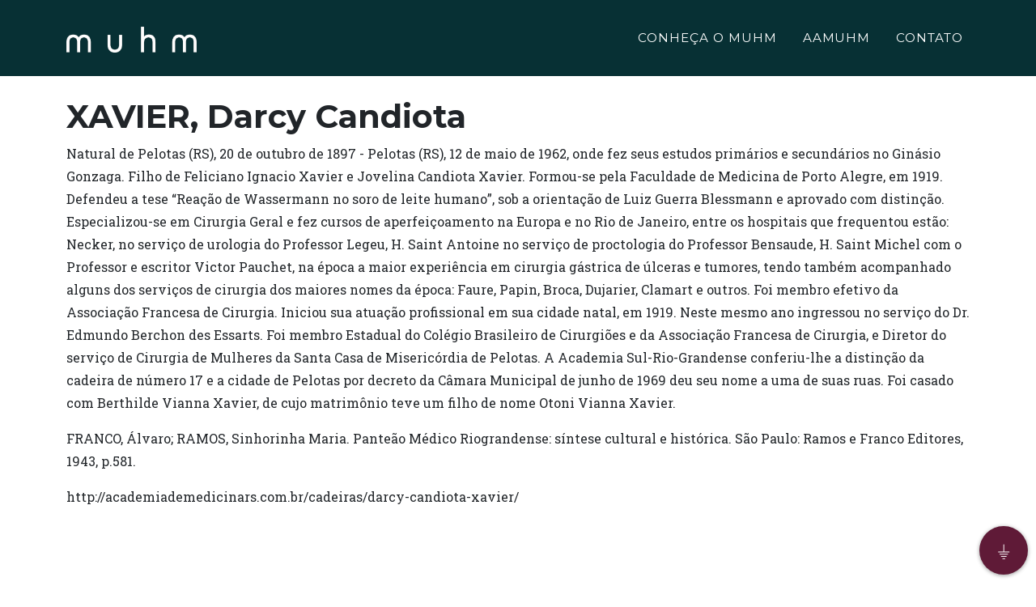

--- FILE ---
content_type: text/html; charset=UTF-8
request_url: https://muhm.org.br/biografiasmedicas/biografia/1608
body_size: 5041
content:
<!DOCTYPE html>
<html lang="pt-BR">

<head>
    <meta charset="utf-8" />
    <meta name="viewport" content="width=device-width, initial-scale=1, shrink-to-fit=no" />
    <!--Header-->
    <title>Museu de História da Medicina do Rio Grande do Sul</title>
    <meta name="title" content="Museu de História da Medicina do Rio Grande do Sul">
    <meta name="description" content="O Museu de História da Medicina do Rio Grande do Sul (MUHM) foi inaugurado em 18 de outubro de 2007, 
    no prédio Histórico do Hospital Beneficência Portuguesa de Porto Alegre.">
    <meta itemprop="image" content="/imagens/capa.jpg">
    <!--Fim Header-->
    <!--Twiter-->
    <meta property="twitter:description"
        content="O Museu de História da Medicina do Rio Grande do Sul (MUHM) foi inaugurado em 18 de outubro de 2007, no prédio Histórico do Hospital Beneficência Portuguesa de Porto Alegre.">
    <meta property="twitter:card" content="summary_large_image">
    <meta property="twitter:title" content="Simers verifica problemas estruturais em Capão da Canoa">
    <meta property="twitter:image" content="/imagens/capa.jpg">
    <!--Fim Twiter-->
    <!--Facebook-->
    <meta property="og:url" content="">
    <meta property="og:type" content="article">
    <meta property="og:title" content="Museu de História da Medicina do Rio Grande do Sul">
    <meta property="og:description"
        content="O Museu de História da Medicina do Rio Grande do Sul é uma instituição voltada para a preservação da memória Médica e da história da saúde do Estado. Suas ações centram-se na conservação e organização dos acervos  ligados à esta area, bem como de sua comunicação através das exposições.">
    <meta property="og:image" content="/imagens/favicon-32x32.jpg">
    <!--Fim Facebook-->
    <link rel="shortcut icon" href="/imagens/favicon.png" type="image/x-icon">
    <!-- Font Awesome icons (free version)-->
    <script src="https://use.fontawesome.com/releases/v5.15.1/js/all.js" crossorigin="anonymous"></script>
    <!-- Google fonts-->
    <!-- Google tag (gtag.js) -->
    <script async src="https://www.googletagmanager.com/gtag/js?id=G-P9X6BWD6HQ"></script>
    <script>
    window.dataLayer = window.dataLayer || [];

    function gtag() {
        dataLayer.push(arguments);
    }
    gtag('js', new Date());

    gtag('config', 'G-P9X6BWD6HQ');
    </script>
    <link href="https://fonts.googleapis.com/css?family=Montserrat:400,700" rel="stylesheet" type="text/css" />
    <link href="https://fonts.googleapis.com/css?family=Droid+Serif:400,700,400italic,700italic" rel="stylesheet"
        type="text/css" />
    <link href="https://fonts.googleapis.com/css?family=Roboto+Slab:400,100,300,700" rel="stylesheet" type="text/css" />
    <!-- Core theme CSS (includes Bootstrap)-->
    <link href="/css/styles.css" rel="stylesheet" />
    <style>
    #WIX_ADS {
        display: none;
    }

    .close {
        display: none;
    }

    .fabmuhm {
        position: fixed;
        bottom: 10px;
        right: 10px;
    }

    .fabmuhm button {
        cursor: pointer;
        width: 48px;
        height: 48px;
        border-radius: 30px;
        background-color: #5f1a37;
        border: none;
        box-shadow: 0 1px 5px rgba(0, 0, 0, .4);
        font-size: 24px;
        color: white;

        -webkit-transition: .2s ease-out;
        -moz-transition: .2s ease-out;
        transition: .2s ease-out;
    }

    .fabmuhm button:focus {
        outline: none;
    }

    .fabmuhm button.main {
        position: absolute;
        width: 60px;
        height: 60px;
        border-radius: 30px;
        background-color: #5f1a37;
        right: 0;
        bottom: 0;
        z-index: 20;
    }

    .fabmuhm button.main:before {
        content: '⏚';
    }

    .fabmuhm ul {
        position: absolute;
        bottom: 0;
        right: 0;
        padding: 0;
        padding-right: 5px;
        margin: 0;
        list-style: none;
        z-index: 10;

        -webkit-transition: .2s ease-out;
        -moz-transition: .2s ease-out;
        transition: .2s ease-out;
    }

    .fabmuhm ul li {
        display: flex;
        justify-content: flex-start;
        position: relative;
        margin-bottom: -10%;
        opacity: 0;

        -webkit-transition: .3s ease-out;
        -moz-transition: .3s ease-out;
        transition: .3s ease-out;
    }

    .fabmuhm ul li label {
        margin-right: 10px;
        white-space: nowrap;
        display: block;
        margin-top: 10px;
        padding: 0px 8px;
        background-color: white;
        box-shadow: 0 1px 3px rgba(0, 0, 0, .2);
        border-radius: 3px;
        height: 30px;
        font-size: 16px;
        pointer-events: none;
        opacity: 1;
        width: 75%;
        -webkit-transition: .2s ease-out;
        -moz-transition: .2s ease-out;
        transition: .2s ease-out;
    }

    .fabmuhm.show button.main,
    .fabmuhm.show button.main {
        outline: none;
        background-color: #5f1a37;
        box-shadow: 0 3px 8px rgba(0, 0, 0, .5);
    }

    .fabmuhm.show button.main:before,
    .fabmuhm.show button.main:before {
        content: '↑';
    }

    .fabmuhm.show button.main+ul,
    .fabmuhm.show button.main+ul {
        bottom: 70px;
    }

    .fabmuhm.show button.main+ul li,
    .fabmuhm.show button.main+ul li {
        margin-bottom: 10px;
        opacity: 1;
    }
    #mainNav.navbar-shrink {
        background-color: #073034!important;
    }
    #simers .btn-primary, #contact .btn-primary{
          background-color: #5f1a37!important;
    }
    </style>
</head>


<body id="page-top">
        <nav class="navbar navbar-expand-lg navbar-dark fixed-top" id="mainNav">
        <div class="container">
            <a class="navbar-brand js-scroll-trigger" href="/site#page-top" style="color: #fff"><img
                    src="/imagens/muhmbranco.png" max-width="700px"></a>
            <button class="navbar-toggler navbar-toggler-right" type="button" data-toggle="collapse"
                data-target="#navbarResponsive" aria-controls="navbarResponsive" aria-expanded="false"
                aria-label="Toggle navigation">
                Menu
                <i class="fas fa-bars ml-1"></i>
            </button>
            <div class="collapse navbar-collapse" id="navbarResponsive">
                <ul class="navbar-nav text-uppercase ml-auto">
                    <li class="nav-item"><a class="nav-link js-scroll-trigger"
                            href="/#conhecaomuhm">CONHEÇA O MUHM</a></li>
                    <!-- <li class="nav-item"><a class="nav-link js-scroll-trigger" href="#missao">MISSÃO</a></li> -->
                    <li class="nav-item"><a class="nav-link js-scroll-trigger"
                            href="/#aamuhm">AAMUHM</a></li>
                    <!--<li class="nav-item"><a class="nav-link js-scroll-trigger" href="/site#simers">SIMERS</a></li>-->
                    <li class="nav-item"><a class="nav-link js-scroll-trigger"
                            href="/#contact">CONTATO</a></li>
                </ul>
            </div>
        </div>
    </nav>

    <style>
    #mainNav {
        background-color: #073034;
    }
</style>

<section class="page-section">
    <br>
    <div class="container">
        <!-- Submenu -->
        <div class='row'>
            <div class="col-md-12 mb-4">
                <h1>XAVIER, Darcy Candiota</h1>
                <p>Natural de Pelotas (RS), 20 de outubro de 1897 - Pelotas (RS), 12 de maio de 1962, onde fez seus estudos prim&aacute;rios e secund&aacute;rios no Gin&aacute;sio Gonzaga. Filho de Feliciano Ignacio Xavier e Jovelina Candiota Xavier. Formou-se pela Faculdade de Medicina de Porto Alegre, em 1919. Defendeu a tese &ldquo;Rea&ccedil;&atilde;o de Wassermann no soro de leite humano&rdquo;, sob a orienta&ccedil;&atilde;o de Luiz Guerra Blessmann e aprovado com distin&ccedil;&atilde;o. Especializou-se em Cirurgia Geral e fez cursos de aperfei&ccedil;oamento na Europa e no Rio de Janeiro, entre os hospitais que frequentou est&atilde;o: Necker, no servi&ccedil;o de urologia do Professor Legeu, H. Saint Antoine no servi&ccedil;o de proctologia do Professor Bensaude, H. Saint Michel com o Professor e escritor Victor Pauchet, na &eacute;poca a maior experi&ecirc;ncia em cirurgia g&aacute;strica de &uacute;lceras e tumores, tendo tamb&eacute;m acompanhado alguns dos servi&ccedil;os de cirurgia dos maiores nomes da &eacute;poca: Faure, Papin, Broca, Dujarier, Clamart e outros. Foi membro efetivo da Associa&ccedil;&atilde;o Francesa de Cirurgia. Iniciou sua atua&ccedil;&atilde;o profissional em sua cidade natal, em 1919. Neste mesmo ano ingressou no servi&ccedil;o do Dr. Edmundo Berchon des Essarts. Foi membro Estadual do Col&eacute;gio Brasileiro de Cirurgi&otilde;es e da Associa&ccedil;&atilde;o Francesa de Cirurgia, e Diretor do servi&ccedil;o de Cirurgia de Mulheres da Santa Casa de Miseric&oacute;rdia de Pelotas. A Academia Sul-Rio-Grandense conferiu-lhe a distin&ccedil;&atilde;o da cadeira de n&uacute;mero 17 e a cidade de Pelotas por decreto da C&acirc;mara Municipal de junho de 1969 deu seu nome a uma de suas ruas. Foi casado com Berthilde Vianna Xavier, de cujo matrim&ocirc;nio teve um filho de nome Otoni Vianna Xavier.</p>

<p>FRANCO, &Aacute;lvaro; RAMOS, Sinhorinha Maria. Pante&atilde;o M&eacute;dico Riograndense: s&iacute;ntese cultural e hist&oacute;rica. S&atilde;o Paulo: Ramos e Franco Editores, 1943, p.581.</p>

<p>http://academiademedicinars.com.br/cadeiras/darcy-candiota-xavier/</p>
            </div>
        </div>
    </div>
</section>
    
<div id="myModal" class="modal fade" tabindex="-1" aria-hidden="true">
<div class="modal-dialog modal-lg">
<div class="modal-content">
<div class="modal-header">

<button type="button" class="btn-close" data-bs-dismiss="modal" aria-label="Close"></button>
</div>
<div class="modal-body">
<div id='modalContent'><p>Entrada gratuita.</p><button class='btn btn-md btn-primary' onclick='$("#myModal").modal("toggle")'>Fechar</button></div>
</div>

</div>
</div>
</div>
    <footer class="footer py-4 d-none d-md-block">
        <div class="fabmuhm">
            <button class="main">
            </button>
            <ul>
                <li>
                    <label>Acervos</label>
                    <button>

                        <a href="/acervos">
                            <i style="left: 180px;" class="fas fa-book-open fa-stack-1x fa-inverse"></i>
                        </a>
                    </button>
                </li>
                <li>
                    <label>Obras Digitalizadas</label>
                    <button>
                        <a href="/obras-digitalizadas">
                            <i style="left: 180px;" class="fas fa-desktop fa-stack-1x fa-inverse"></i>
                        </a>
                    </button>
                </li>
                <li>
                    <label>Setor Educativo</label>
                    <button>
                        <a href="/setoreducativo">
                            <i style="left: 180px;" class="fas fa-book-reader fa-stack-1x fa-inverse"></i>
                        </a>
                    </button>
                </li>
                <li>
                    <label>Exposições</label>
                    <button>
                        <a href="/exposicoes">
                            <i style="left: 180px;" class="fas fa-chalkboard-teacher fa-stack-1x fa-inverse"></i>
                        </a>
                    </button>
                </li>
                <li>
                    <label>Biografias Médicas</label>
                    <button>
                        <a href="/biografiasmedicas">
                            <i style="left: 180px;" class="fas fa-book-medical fa-stack-1x fa-inverse"></i>
                        </a>
                    </button>
                </li>
                <li>
                    <label>Muhm</label>
                    <button>
                        <a href="/site#page-top">
                            <i style="left: 180px;" class="fas fa-home fa-stack-1x fa-inverse"></i>
                        </a>
                    </button>
                </li>
            </ul>
        </div>
        <div class="container">
            <div class="row align-items-center">
                <div class="col-lg-4 text-lg-left">Copyright © Muhm 2021</div>
                <div class="col-lg-4 my-3 my-lg-0">
                    <a class="btn btn-dark btn-social mx-2" href="https://www.instagram.com/muhm_rs/" target="_blank"><i
                            class="fab fa-instagram"></i></a>
                    <a class="btn btn-dark btn-social mx-2" href="https://www.facebook.com/muhmrs/" target="_blank"><i
                            class="fab fa-facebook-f"></i></a>
                    <a class="btn btn-dark btn-social mx-2" href="https://youtube.com/user/MUHMRS" target="_blank"><i
                            class="fab fa-youtube"></i></a>
                </div>
                <div class="col-lg-4 text-lg-right">
                </div>
            </div>
        </div>
    </footer>

    <script src="/assets/5a4a55b5/js/bootstrap.bundle.js"></script>
<script src="/assets/9e9ecbb4/jquery.js"></script>
<script>jQuery(function ($) {
(new bootstrap.Modal('#myModal', {}));
});</script>    <!-- Bootstrap core JS-->
    <script src="https://cdnjs.cloudflare.com/ajax/libs/jquery/3.5.1/jquery.min.js"></script>
    <script src="https://cdn.jsdelivr.net/npm/bootstrap@4.5.3/dist/js/bootstrap.bundle.min.js"></script>
    <!-- Third party plugin JS-->
    <script src="https://cdnjs.cloudflare.com/ajax/libs/jquery-easing/1.4.1/jquery.easing.min.js"></script>
    <!-- Contact form JS-->
    <script src="/js/jqBootstrapValidation.js"></script>
    <script src="/js/contact_me.js"></script>
    <!-- Core theme JS-->
    <script src="/js/scripts.js"></script>
</body>
<script type="text/javascript">
$(window).on('load', function() {
    // $('#myModal').modal('show');
});
</script>
<script>
function toggleFAB(fabmuhm) {
    if (document.querySelector(fabmuhm).classList.contains('show')) {
        document.querySelector(fabmuhm).classList.remove('show');
    } else {
        document.querySelector(fabmuhm).classList.add('show');
    }
}

document.querySelector('.fabmuhm .main').addEventListener('click', function() {
    toggleFAB('.fabmuhm');
});

document.querySelectorAll('.fabmuhm ul li button').forEach((item) => {
    item.addEventListener('click', function() {
        toggleFAB('.fabmuhm');
    });
});

function aceitaPolitica() {
    $.ajax({
        url: '/site/aceita-politica',
        data: {

        },
        type: "POST",
        dataType: 'json',
        success: function(result) {},
        error: function(result) {}
    });
}
</script>

</html>
